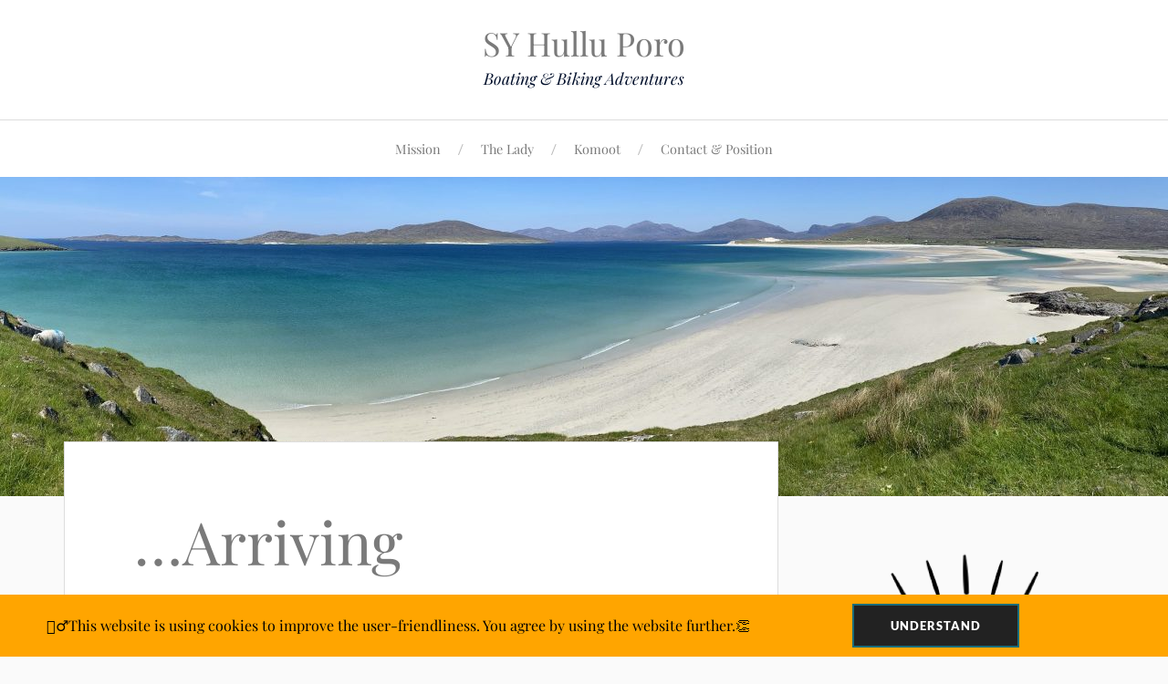

--- FILE ---
content_type: text/html; charset=UTF-8
request_url: https://hulluporo.de/arriving-portsmouth/
body_size: 12656
content:
<!DOCTYPE html>

<html class="no-js" lang="en-GB">

	<head profile="http://gmpg.org/xfn/11">

		<meta http-equiv="Content-Type" content="text/html; charset=UTF-8" />
		<meta name="viewport" content="width=device-width, initial-scale=1.0, maximum-scale=1.0, user-scalable=no" >

		<title>&#8230;Arriving Portsmouth&#8230; &#8211; SY Hullu Poro</title>
<meta name='robots' content='max-image-preview:large' />
	<style>img:is([sizes="auto" i], [sizes^="auto," i]) { contain-intrinsic-size: 3000px 1500px }</style>
	<script>document.documentElement.className = document.documentElement.className.replace("no-js","js");</script>
<link rel="alternate" type="application/rss+xml" title="SY Hullu Poro &raquo; Feed" href="https://hulluporo.de/feed/" />
<link rel="alternate" type="application/rss+xml" title="SY Hullu Poro &raquo; Comments Feed" href="https://hulluporo.de/comments/feed/" />
<link rel="alternate" type="application/rss+xml" title="SY Hullu Poro &raquo; &#8230;Arriving Portsmouth&#8230; Comments Feed" href="https://hulluporo.de/arriving-portsmouth/feed/" />
<script type="text/javascript">
/* <![CDATA[ */
window._wpemojiSettings = {"baseUrl":"https:\/\/s.w.org\/images\/core\/emoji\/16.0.1\/72x72\/","ext":".png","svgUrl":"https:\/\/s.w.org\/images\/core\/emoji\/16.0.1\/svg\/","svgExt":".svg","source":{"concatemoji":"https:\/\/hulluporo.de\/wp-includes\/js\/wp-emoji-release.min.js?ver=6.8.3"}};
/*! This file is auto-generated */
!function(s,n){var o,i,e;function c(e){try{var t={supportTests:e,timestamp:(new Date).valueOf()};sessionStorage.setItem(o,JSON.stringify(t))}catch(e){}}function p(e,t,n){e.clearRect(0,0,e.canvas.width,e.canvas.height),e.fillText(t,0,0);var t=new Uint32Array(e.getImageData(0,0,e.canvas.width,e.canvas.height).data),a=(e.clearRect(0,0,e.canvas.width,e.canvas.height),e.fillText(n,0,0),new Uint32Array(e.getImageData(0,0,e.canvas.width,e.canvas.height).data));return t.every(function(e,t){return e===a[t]})}function u(e,t){e.clearRect(0,0,e.canvas.width,e.canvas.height),e.fillText(t,0,0);for(var n=e.getImageData(16,16,1,1),a=0;a<n.data.length;a++)if(0!==n.data[a])return!1;return!0}function f(e,t,n,a){switch(t){case"flag":return n(e,"\ud83c\udff3\ufe0f\u200d\u26a7\ufe0f","\ud83c\udff3\ufe0f\u200b\u26a7\ufe0f")?!1:!n(e,"\ud83c\udde8\ud83c\uddf6","\ud83c\udde8\u200b\ud83c\uddf6")&&!n(e,"\ud83c\udff4\udb40\udc67\udb40\udc62\udb40\udc65\udb40\udc6e\udb40\udc67\udb40\udc7f","\ud83c\udff4\u200b\udb40\udc67\u200b\udb40\udc62\u200b\udb40\udc65\u200b\udb40\udc6e\u200b\udb40\udc67\u200b\udb40\udc7f");case"emoji":return!a(e,"\ud83e\udedf")}return!1}function g(e,t,n,a){var r="undefined"!=typeof WorkerGlobalScope&&self instanceof WorkerGlobalScope?new OffscreenCanvas(300,150):s.createElement("canvas"),o=r.getContext("2d",{willReadFrequently:!0}),i=(o.textBaseline="top",o.font="600 32px Arial",{});return e.forEach(function(e){i[e]=t(o,e,n,a)}),i}function t(e){var t=s.createElement("script");t.src=e,t.defer=!0,s.head.appendChild(t)}"undefined"!=typeof Promise&&(o="wpEmojiSettingsSupports",i=["flag","emoji"],n.supports={everything:!0,everythingExceptFlag:!0},e=new Promise(function(e){s.addEventListener("DOMContentLoaded",e,{once:!0})}),new Promise(function(t){var n=function(){try{var e=JSON.parse(sessionStorage.getItem(o));if("object"==typeof e&&"number"==typeof e.timestamp&&(new Date).valueOf()<e.timestamp+604800&&"object"==typeof e.supportTests)return e.supportTests}catch(e){}return null}();if(!n){if("undefined"!=typeof Worker&&"undefined"!=typeof OffscreenCanvas&&"undefined"!=typeof URL&&URL.createObjectURL&&"undefined"!=typeof Blob)try{var e="postMessage("+g.toString()+"("+[JSON.stringify(i),f.toString(),p.toString(),u.toString()].join(",")+"));",a=new Blob([e],{type:"text/javascript"}),r=new Worker(URL.createObjectURL(a),{name:"wpTestEmojiSupports"});return void(r.onmessage=function(e){c(n=e.data),r.terminate(),t(n)})}catch(e){}c(n=g(i,f,p,u))}t(n)}).then(function(e){for(var t in e)n.supports[t]=e[t],n.supports.everything=n.supports.everything&&n.supports[t],"flag"!==t&&(n.supports.everythingExceptFlag=n.supports.everythingExceptFlag&&n.supports[t]);n.supports.everythingExceptFlag=n.supports.everythingExceptFlag&&!n.supports.flag,n.DOMReady=!1,n.readyCallback=function(){n.DOMReady=!0}}).then(function(){return e}).then(function(){var e;n.supports.everything||(n.readyCallback(),(e=n.source||{}).concatemoji?t(e.concatemoji):e.wpemoji&&e.twemoji&&(t(e.twemoji),t(e.wpemoji)))}))}((window,document),window._wpemojiSettings);
/* ]]> */
</script>
<style id='wp-emoji-styles-inline-css' type='text/css'>

	img.wp-smiley, img.emoji {
		display: inline !important;
		border: none !important;
		box-shadow: none !important;
		height: 1em !important;
		width: 1em !important;
		margin: 0 0.07em !important;
		vertical-align: -0.1em !important;
		background: none !important;
		padding: 0 !important;
	}
</style>
<style id='classic-theme-styles-inline-css' type='text/css'>
/*! This file is auto-generated */
.wp-block-button__link{color:#fff;background-color:#32373c;border-radius:9999px;box-shadow:none;text-decoration:none;padding:calc(.667em + 2px) calc(1.333em + 2px);font-size:1.125em}.wp-block-file__button{background:#32373c;color:#fff;text-decoration:none}
</style>
<style id='global-styles-inline-css' type='text/css'>
:root{--wp--preset--aspect-ratio--square: 1;--wp--preset--aspect-ratio--4-3: 4/3;--wp--preset--aspect-ratio--3-4: 3/4;--wp--preset--aspect-ratio--3-2: 3/2;--wp--preset--aspect-ratio--2-3: 2/3;--wp--preset--aspect-ratio--16-9: 16/9;--wp--preset--aspect-ratio--9-16: 9/16;--wp--preset--color--black: #111;--wp--preset--color--cyan-bluish-gray: #abb8c3;--wp--preset--color--white: #fff;--wp--preset--color--pale-pink: #f78da7;--wp--preset--color--vivid-red: #cf2e2e;--wp--preset--color--luminous-vivid-orange: #ff6900;--wp--preset--color--luminous-vivid-amber: #fcb900;--wp--preset--color--light-green-cyan: #7bdcb5;--wp--preset--color--vivid-green-cyan: #00d084;--wp--preset--color--pale-cyan-blue: #8ed1fc;--wp--preset--color--vivid-cyan-blue: #0693e3;--wp--preset--color--vivid-purple: #9b51e0;--wp--preset--color--accent: #CA2017;--wp--preset--color--dark-gray: #333;--wp--preset--color--medium-gray: #555;--wp--preset--color--light-gray: #777;--wp--preset--gradient--vivid-cyan-blue-to-vivid-purple: linear-gradient(135deg,rgba(6,147,227,1) 0%,rgb(155,81,224) 100%);--wp--preset--gradient--light-green-cyan-to-vivid-green-cyan: linear-gradient(135deg,rgb(122,220,180) 0%,rgb(0,208,130) 100%);--wp--preset--gradient--luminous-vivid-amber-to-luminous-vivid-orange: linear-gradient(135deg,rgba(252,185,0,1) 0%,rgba(255,105,0,1) 100%);--wp--preset--gradient--luminous-vivid-orange-to-vivid-red: linear-gradient(135deg,rgba(255,105,0,1) 0%,rgb(207,46,46) 100%);--wp--preset--gradient--very-light-gray-to-cyan-bluish-gray: linear-gradient(135deg,rgb(238,238,238) 0%,rgb(169,184,195) 100%);--wp--preset--gradient--cool-to-warm-spectrum: linear-gradient(135deg,rgb(74,234,220) 0%,rgb(151,120,209) 20%,rgb(207,42,186) 40%,rgb(238,44,130) 60%,rgb(251,105,98) 80%,rgb(254,248,76) 100%);--wp--preset--gradient--blush-light-purple: linear-gradient(135deg,rgb(255,206,236) 0%,rgb(152,150,240) 100%);--wp--preset--gradient--blush-bordeaux: linear-gradient(135deg,rgb(254,205,165) 0%,rgb(254,45,45) 50%,rgb(107,0,62) 100%);--wp--preset--gradient--luminous-dusk: linear-gradient(135deg,rgb(255,203,112) 0%,rgb(199,81,192) 50%,rgb(65,88,208) 100%);--wp--preset--gradient--pale-ocean: linear-gradient(135deg,rgb(255,245,203) 0%,rgb(182,227,212) 50%,rgb(51,167,181) 100%);--wp--preset--gradient--electric-grass: linear-gradient(135deg,rgb(202,248,128) 0%,rgb(113,206,126) 100%);--wp--preset--gradient--midnight: linear-gradient(135deg,rgb(2,3,129) 0%,rgb(40,116,252) 100%);--wp--preset--font-size--small: 16px;--wp--preset--font-size--medium: 20px;--wp--preset--font-size--large: 24px;--wp--preset--font-size--x-large: 42px;--wp--preset--font-size--normal: 18px;--wp--preset--font-size--larger: 27px;--wp--preset--spacing--20: 0.44rem;--wp--preset--spacing--30: 0.67rem;--wp--preset--spacing--40: 1rem;--wp--preset--spacing--50: 1.5rem;--wp--preset--spacing--60: 2.25rem;--wp--preset--spacing--70: 3.38rem;--wp--preset--spacing--80: 5.06rem;--wp--preset--shadow--natural: 6px 6px 9px rgba(0, 0, 0, 0.2);--wp--preset--shadow--deep: 12px 12px 50px rgba(0, 0, 0, 0.4);--wp--preset--shadow--sharp: 6px 6px 0px rgba(0, 0, 0, 0.2);--wp--preset--shadow--outlined: 6px 6px 0px -3px rgba(255, 255, 255, 1), 6px 6px rgba(0, 0, 0, 1);--wp--preset--shadow--crisp: 6px 6px 0px rgba(0, 0, 0, 1);}:where(.is-layout-flex){gap: 0.5em;}:where(.is-layout-grid){gap: 0.5em;}body .is-layout-flex{display: flex;}.is-layout-flex{flex-wrap: wrap;align-items: center;}.is-layout-flex > :is(*, div){margin: 0;}body .is-layout-grid{display: grid;}.is-layout-grid > :is(*, div){margin: 0;}:where(.wp-block-columns.is-layout-flex){gap: 2em;}:where(.wp-block-columns.is-layout-grid){gap: 2em;}:where(.wp-block-post-template.is-layout-flex){gap: 1.25em;}:where(.wp-block-post-template.is-layout-grid){gap: 1.25em;}.has-black-color{color: var(--wp--preset--color--black) !important;}.has-cyan-bluish-gray-color{color: var(--wp--preset--color--cyan-bluish-gray) !important;}.has-white-color{color: var(--wp--preset--color--white) !important;}.has-pale-pink-color{color: var(--wp--preset--color--pale-pink) !important;}.has-vivid-red-color{color: var(--wp--preset--color--vivid-red) !important;}.has-luminous-vivid-orange-color{color: var(--wp--preset--color--luminous-vivid-orange) !important;}.has-luminous-vivid-amber-color{color: var(--wp--preset--color--luminous-vivid-amber) !important;}.has-light-green-cyan-color{color: var(--wp--preset--color--light-green-cyan) !important;}.has-vivid-green-cyan-color{color: var(--wp--preset--color--vivid-green-cyan) !important;}.has-pale-cyan-blue-color{color: var(--wp--preset--color--pale-cyan-blue) !important;}.has-vivid-cyan-blue-color{color: var(--wp--preset--color--vivid-cyan-blue) !important;}.has-vivid-purple-color{color: var(--wp--preset--color--vivid-purple) !important;}.has-black-background-color{background-color: var(--wp--preset--color--black) !important;}.has-cyan-bluish-gray-background-color{background-color: var(--wp--preset--color--cyan-bluish-gray) !important;}.has-white-background-color{background-color: var(--wp--preset--color--white) !important;}.has-pale-pink-background-color{background-color: var(--wp--preset--color--pale-pink) !important;}.has-vivid-red-background-color{background-color: var(--wp--preset--color--vivid-red) !important;}.has-luminous-vivid-orange-background-color{background-color: var(--wp--preset--color--luminous-vivid-orange) !important;}.has-luminous-vivid-amber-background-color{background-color: var(--wp--preset--color--luminous-vivid-amber) !important;}.has-light-green-cyan-background-color{background-color: var(--wp--preset--color--light-green-cyan) !important;}.has-vivid-green-cyan-background-color{background-color: var(--wp--preset--color--vivid-green-cyan) !important;}.has-pale-cyan-blue-background-color{background-color: var(--wp--preset--color--pale-cyan-blue) !important;}.has-vivid-cyan-blue-background-color{background-color: var(--wp--preset--color--vivid-cyan-blue) !important;}.has-vivid-purple-background-color{background-color: var(--wp--preset--color--vivid-purple) !important;}.has-black-border-color{border-color: var(--wp--preset--color--black) !important;}.has-cyan-bluish-gray-border-color{border-color: var(--wp--preset--color--cyan-bluish-gray) !important;}.has-white-border-color{border-color: var(--wp--preset--color--white) !important;}.has-pale-pink-border-color{border-color: var(--wp--preset--color--pale-pink) !important;}.has-vivid-red-border-color{border-color: var(--wp--preset--color--vivid-red) !important;}.has-luminous-vivid-orange-border-color{border-color: var(--wp--preset--color--luminous-vivid-orange) !important;}.has-luminous-vivid-amber-border-color{border-color: var(--wp--preset--color--luminous-vivid-amber) !important;}.has-light-green-cyan-border-color{border-color: var(--wp--preset--color--light-green-cyan) !important;}.has-vivid-green-cyan-border-color{border-color: var(--wp--preset--color--vivid-green-cyan) !important;}.has-pale-cyan-blue-border-color{border-color: var(--wp--preset--color--pale-cyan-blue) !important;}.has-vivid-cyan-blue-border-color{border-color: var(--wp--preset--color--vivid-cyan-blue) !important;}.has-vivid-purple-border-color{border-color: var(--wp--preset--color--vivid-purple) !important;}.has-vivid-cyan-blue-to-vivid-purple-gradient-background{background: var(--wp--preset--gradient--vivid-cyan-blue-to-vivid-purple) !important;}.has-light-green-cyan-to-vivid-green-cyan-gradient-background{background: var(--wp--preset--gradient--light-green-cyan-to-vivid-green-cyan) !important;}.has-luminous-vivid-amber-to-luminous-vivid-orange-gradient-background{background: var(--wp--preset--gradient--luminous-vivid-amber-to-luminous-vivid-orange) !important;}.has-luminous-vivid-orange-to-vivid-red-gradient-background{background: var(--wp--preset--gradient--luminous-vivid-orange-to-vivid-red) !important;}.has-very-light-gray-to-cyan-bluish-gray-gradient-background{background: var(--wp--preset--gradient--very-light-gray-to-cyan-bluish-gray) !important;}.has-cool-to-warm-spectrum-gradient-background{background: var(--wp--preset--gradient--cool-to-warm-spectrum) !important;}.has-blush-light-purple-gradient-background{background: var(--wp--preset--gradient--blush-light-purple) !important;}.has-blush-bordeaux-gradient-background{background: var(--wp--preset--gradient--blush-bordeaux) !important;}.has-luminous-dusk-gradient-background{background: var(--wp--preset--gradient--luminous-dusk) !important;}.has-pale-ocean-gradient-background{background: var(--wp--preset--gradient--pale-ocean) !important;}.has-electric-grass-gradient-background{background: var(--wp--preset--gradient--electric-grass) !important;}.has-midnight-gradient-background{background: var(--wp--preset--gradient--midnight) !important;}.has-small-font-size{font-size: var(--wp--preset--font-size--small) !important;}.has-medium-font-size{font-size: var(--wp--preset--font-size--medium) !important;}.has-large-font-size{font-size: var(--wp--preset--font-size--large) !important;}.has-x-large-font-size{font-size: var(--wp--preset--font-size--x-large) !important;}
:where(.wp-block-post-template.is-layout-flex){gap: 1.25em;}:where(.wp-block-post-template.is-layout-grid){gap: 1.25em;}
:where(.wp-block-columns.is-layout-flex){gap: 2em;}:where(.wp-block-columns.is-layout-grid){gap: 2em;}
:root :where(.wp-block-pullquote){font-size: 1.5em;line-height: 1.6;}
</style>
<link rel='stylesheet' id='fhw_dsgvo_cookie_register_frontend_style-css' href='https://hulluporo.de/wp-content/plugins/dsgvo-tools-cookie-hinweis-datenschutz/styles/frontend.css?ver=1768718114' type='text/css' media='all' />
<link rel='stylesheet' id='lovecraft_googlefonts-css' href='https://hulluporo.de/wp-content/themes/lovecraft/assets/css/fonts.css?ver=6.8.3' type='text/css' media='all' />
<link rel='stylesheet' id='lovecraft_genericons-css' href='https://hulluporo.de/wp-content/themes/lovecraft/assets/css/genericons.min.css?ver=6.8.3' type='text/css' media='all' />
<link rel='stylesheet' id='lovecraft_style-css' href='https://hulluporo.de/wp-content/themes/lovecraft/style.css?ver=2.1.1' type='text/css' media='all' />
<link rel='stylesheet' id='smartcountdown-counter-style-css' href='https://hulluporo.de/wp-content/plugins/smart-countdown-fx/css/smartcountdown.css?ver=6.8.3' type='text/css' media='all' />
<link rel='stylesheet' id='elementor-icons-css' href='https://hulluporo.de/wp-content/plugins/elementor/assets/lib/eicons/css/elementor-icons.min.css?ver=5.45.0' type='text/css' media='all' />
<link rel='stylesheet' id='elementor-frontend-css' href='https://hulluporo.de/wp-content/plugins/elementor/assets/css/frontend.min.css?ver=3.34.1' type='text/css' media='all' />
<link rel='stylesheet' id='elementor-post-38-css' href='https://hulluporo.de/wp-content/uploads/elementor/css/post-38.css?ver=1768469067' type='text/css' media='all' />
<link rel='stylesheet' id='widget-image-css' href='https://hulluporo.de/wp-content/plugins/elementor/assets/css/widget-image.min.css?ver=3.34.1' type='text/css' media='all' />
<link rel='stylesheet' id='elementor-post-19022-css' href='https://hulluporo.de/wp-content/uploads/elementor/css/post-19022.css?ver=1768497579' type='text/css' media='all' />
<link rel='stylesheet' id='elementor-gf-local-roboto-css' href='https://hulluporo.de/wp-content/uploads/elementor/google-fonts/css/roboto.css?ver=1742246700' type='text/css' media='all' />
<script type="text/javascript" src="https://hulluporo.de/wp-includes/js/jquery/jquery.min.js?ver=3.7.1" id="jquery-core-js"></script>
<script type="text/javascript" src="https://hulluporo.de/wp-includes/js/jquery/jquery-migrate.min.js?ver=3.4.1" id="jquery-migrate-js"></script>
<script type="text/javascript" src="https://hulluporo.de/wp-content/plugins/dsgvo-tools-cookie-hinweis-datenschutz/js/js.js?ver=1768718114" id="fhw_dsgvo_cookie_js-js"></script>
<script type="text/javascript" src="https://hulluporo.de/wp-content/themes/lovecraft/assets/js/doubletaptogo.min.js?ver=1" id="lovecraft_doubletap-js"></script>
<script type="text/javascript" src="https://hulluporo.de/wp-content/plugins/smart-countdown-fx/js/vendor/velocity.min.js?ver=6.8.3" id="velocity-script-js"></script>
<script type="text/javascript" id="smartcountdown-counter-script-js-extra">
/* <![CDATA[ */
var smartcountdownajax = {"url":"https:\/\/hulluporo.de\/wp-admin\/admin-ajax.php","nonce":"8cafa59903"};
var smartcountdownstrings = {"seconds":"Seconds","seconds_1":"Second","seconds_2":"Seconds","minutes":"Minutes","minutes_1":"Minute","minutes_2":"Minutes","hours":"Hours","hours_1":"Hour","hours_2":"Hours","days":"Days","days_1":"Day","days_2":"Days","weeks":"Weeks","weeks_1":"Week","weeks_2":"Weeks","months":"Months","months_1":"Month","months_2":"Months","years":"Years","years_1":"Year","years_2":"Years"};
/* ]]> */
</script>
<script type="text/javascript" src="https://hulluporo.de/wp-content/plugins/smart-countdown-fx/js/smartcountdown.js?ver=6.8.3" id="smartcountdown-counter-script-js"></script>
<script type="text/javascript" src="https://hulluporo.de/wp-content/plugins/smart-countdown-fx/js/plural_js/plural.js?ver=6.8.3" id="smartcountdown-plural-strings-js"></script>
<link rel="https://api.w.org/" href="https://hulluporo.de/wp-json/" /><link rel="alternate" title="JSON" type="application/json" href="https://hulluporo.de/wp-json/wp/v2/posts/19022" /><link rel="EditURI" type="application/rsd+xml" title="RSD" href="https://hulluporo.de/xmlrpc.php?rsd" />
<meta name="generator" content="WordPress 6.8.3" />
<link rel="canonical" href="https://hulluporo.de/arriving-portsmouth/" />
<link rel='shortlink' href='https://hulluporo.de/?p=19022' />
<link rel="alternate" title="oEmbed (JSON)" type="application/json+oembed" href="https://hulluporo.de/wp-json/oembed/1.0/embed?url=https%3A%2F%2Fhulluporo.de%2Farriving-portsmouth%2F" />
<link rel="alternate" title="oEmbed (XML)" type="text/xml+oembed" href="https://hulluporo.de/wp-json/oembed/1.0/embed?url=https%3A%2F%2Fhulluporo.de%2Farriving-portsmouth%2F&#038;format=xml" />
<meta name="generator" content="Elementor 3.34.1; features: additional_custom_breakpoints; settings: css_print_method-external, google_font-enabled, font_display-auto">
			<style>
				.e-con.e-parent:nth-of-type(n+4):not(.e-lazyloaded):not(.e-no-lazyload),
				.e-con.e-parent:nth-of-type(n+4):not(.e-lazyloaded):not(.e-no-lazyload) * {
					background-image: none !important;
				}
				@media screen and (max-height: 1024px) {
					.e-con.e-parent:nth-of-type(n+3):not(.e-lazyloaded):not(.e-no-lazyload),
					.e-con.e-parent:nth-of-type(n+3):not(.e-lazyloaded):not(.e-no-lazyload) * {
						background-image: none !important;
					}
				}
				@media screen and (max-height: 640px) {
					.e-con.e-parent:nth-of-type(n+2):not(.e-lazyloaded):not(.e-no-lazyload),
					.e-con.e-parent:nth-of-type(n+2):not(.e-lazyloaded):not(.e-no-lazyload) * {
						background-image: none !important;
					}
				}
			</style>
			<link rel="icon" href="https://hulluporo.de/wp-content/uploads/2020/12/cropped-IMG_0547-32x32.jpeg" sizes="32x32" />
<link rel="icon" href="https://hulluporo.de/wp-content/uploads/2020/12/cropped-IMG_0547-192x192.jpeg" sizes="192x192" />
<link rel="apple-touch-icon" href="https://hulluporo.de/wp-content/uploads/2020/12/cropped-IMG_0547-180x180.jpeg" />
<meta name="msapplication-TileImage" content="https://hulluporo.de/wp-content/uploads/2020/12/cropped-IMG_0547-270x270.jpeg" />

	</head>

	<body class="wp-singular post-template-default single single-post postid-19022 single-format-standard wp-theme-lovecraft show-mobile-sidebar elementor-default elementor-kit-38 elementor-page elementor-page-19022">

		
		<a class="skip-link button" href="#site-content">Skip to the content</a>

		<header class="header-wrapper">

			<div class="header section bg-white small-padding">

				<div class="section-inner group">

					
						<div class="blog-title">
							<a href="https://hulluporo.de" rel="home">SY Hullu Poro</a>
						</div>
					
													<h4 class="blog-tagline">Boating &amp; Biking Adventures</h4>
											
					
				</div><!-- .section-inner -->

			</div><!-- .header -->

			<div class="toggles group">

				<button type="button" class="nav-toggle toggle">
					<div class="bar"></div>
					<div class="bar"></div>
					<div class="bar"></div>
					<span class="screen-reader-text">Toggle the mobile menu</span>
				</button>

				<button type="button" class="search-toggle toggle">
					<div class="genericon genericon-search"></div>
					<span class="screen-reader-text">Toggle the search field</span>
				</button>

			</div><!-- .toggles -->

		</header><!-- .header-wrapper -->

		<div class="navigation bg-white no-padding">

			<div class="section-inner group">

				<ul class="mobile-menu">

					<li id="menu-item-720" class="menu-item menu-item-type-post_type menu-item-object-page menu-item-720"><a href="https://hulluporo.de/mission/">Mission</a></li>
<li id="menu-item-825" class="menu-item menu-item-type-post_type menu-item-object-page menu-item-825"><a href="https://hulluporo.de/the-lady/">The Lady</a></li>
<li id="menu-item-1001" class="menu-item menu-item-type-post_type menu-item-object-page menu-item-1001"><a href="https://hulluporo.de/komoot/">Komoot</a></li>
<li id="menu-item-729" class="menu-item menu-item-type-post_type menu-item-object-page menu-item-729"><a href="https://hulluporo.de/contact-2/">Contact &#038; Position</a></li>

				</ul>

				<div class="mobile-search">
					
<form method="get" class="search-form" id="search-form-696c7f22b8666" action="https://hulluporo.de/">
	<input type="search" class="search-field" placeholder="Search Form" name="s" id="s-696c7f22b8668" />
	<button type="submit" class="search-button"><div class="genericon genericon-search"></div><span class="screen-reader-text">Search</span></button>
</form>
				</div><!-- .mobile-search -->

				<ul class="main-menu">

					<li class="menu-item menu-item-type-post_type menu-item-object-page menu-item-720"><a href="https://hulluporo.de/mission/">Mission</a></li>
<li class="menu-item menu-item-type-post_type menu-item-object-page menu-item-825"><a href="https://hulluporo.de/the-lady/">The Lady</a></li>
<li class="menu-item menu-item-type-post_type menu-item-object-page menu-item-1001"><a href="https://hulluporo.de/komoot/">Komoot</a></li>
<li class="menu-item menu-item-type-post_type menu-item-object-page menu-item-729"><a href="https://hulluporo.de/contact-2/">Contact &#038; Position</a></li>

				</ul><!-- .main-menu -->

			</div><!-- .section-inner -->

		</div><!-- .navigation -->

		
			<figure class="header-image bg-image" style="background-image: url( https://hulluporo.de/wp-content/uploads/2025/05/cropped-IMG_2360-1-scaled-3.jpeg );">
				<img src="https://hulluporo.de/wp-content/uploads/2025/05/cropped-IMG_2360-1-scaled-3.jpeg" />
			</figure>

		
		<main id="site-content">
<div class="wrapper section">

	<div class="section-inner group">

		<div class="content">

			
					<article id="post-19022" class="post single post-19022 type-post status-publish format-standard hentry category-dominica">

						<div class="post-inner">

							<div class="post-header">

								<h1 class="post-title"><a href="https://hulluporo.de/arriving-portsmouth/">&#8230;Arriving Portsmouth&#8230;</a></h1>

										
		<div class="post-meta">

			<p class="post-author"><span>By </span><a href="https://hulluporo.de/author/berndgrzeca/" title="Posts by Bernd" rel="author">Bernd</a></p>

			<p class="post-date"><span>On </span><a href="https://hulluporo.de/arriving-portsmouth/">March 11, 2023</a></p>

							<p class="post-categories"><span>In </span><a href="https://hulluporo.de/category/dominica/" rel="category tag">Dominica</a></p>
			
			
		</div><!-- .post-meta -->

		
							</div><!-- .post-header -->

							
								<div class="post-content entry-content">

											<div data-elementor-type="wp-post" data-elementor-id="19022" class="elementor elementor-19022" data-elementor-post-type="post">
						<section class="elementor-section elementor-top-section elementor-element elementor-element-54573ab elementor-section-boxed elementor-section-height-default elementor-section-height-default" data-id="54573ab" data-element_type="section">
						<div class="elementor-container elementor-column-gap-default">
					<div class="elementor-column elementor-col-50 elementor-top-column elementor-element elementor-element-d090c8f" data-id="d090c8f" data-element_type="column">
			<div class="elementor-widget-wrap elementor-element-populated">
						<div class="elementor-element elementor-element-0d88010 elementor-widget elementor-widget-image" data-id="0d88010" data-element_type="widget" data-widget_type="image.default">
				<div class="elementor-widget-container">
												<figure class="wp-caption">
											<a href="https://hulluporo.de/wp-content/uploads/2023/03/IMG_2764-scaled.jpg" data-elementor-open-lightbox="yes" data-elementor-lightbox-title="IMG_2764" data-e-action-hash="#elementor-action%3Aaction%3Dlightbox%26settings%3DeyJpZCI6MTkwMjksInVybCI6Imh0dHBzOlwvXC9odWxsdXBvcm8uZGVcL3dwLWNvbnRlbnRcL3VwbG9hZHNcLzIwMjNcLzAzXC9JTUdfMjc2NC1zY2FsZWQuanBnIn0%3D">
							<img fetchpriority="high" decoding="async" width="629" height="354" src="https://hulluporo.de/wp-content/uploads/2023/03/IMG_2764-1024x576.jpg" class="attachment-large size-large wp-image-19029" alt="" srcset="https://hulluporo.de/wp-content/uploads/2023/03/IMG_2764-1024x576.jpg 1024w, https://hulluporo.de/wp-content/uploads/2023/03/IMG_2764-300x169.jpg 300w, https://hulluporo.de/wp-content/uploads/2023/03/IMG_2764-768x432.jpg 768w, https://hulluporo.de/wp-content/uploads/2023/03/IMG_2764-1536x864.jpg 1536w, https://hulluporo.de/wp-content/uploads/2023/03/IMG_2764-2048x1152.jpg 2048w, https://hulluporo.de/wp-content/uploads/2023/03/IMG_2764-900x506.jpg 900w, https://hulluporo.de/wp-content/uploads/2023/03/IMG_2764-1280x720.jpg 1280w" sizes="(max-width: 629px) 100vw, 629px" />								</a>
											<figcaption class="widget-image-caption wp-caption-text">Sun raising over the clouds/mountains...</figcaption>
										</figure>
									</div>
				</div>
					</div>
		</div>
				<div class="elementor-column elementor-col-50 elementor-top-column elementor-element elementor-element-6ba4ee3" data-id="6ba4ee3" data-element_type="column">
			<div class="elementor-widget-wrap elementor-element-populated">
						<div class="elementor-element elementor-element-cce16b8 elementor-widget elementor-widget-image" data-id="cce16b8" data-element_type="widget" data-widget_type="image.default">
				<div class="elementor-widget-container">
												<figure class="wp-caption">
											<a href="https://hulluporo.de/wp-content/uploads/2023/03/IMG_2765-scaled.jpg" data-elementor-open-lightbox="yes" data-elementor-lightbox-title="IMG_2765" data-e-action-hash="#elementor-action%3Aaction%3Dlightbox%26settings%3DeyJpZCI6MTkwMzAsInVybCI6Imh0dHBzOlwvXC9odWxsdXBvcm8uZGVcL3dwLWNvbnRlbnRcL3VwbG9hZHNcLzIwMjNcLzAzXC9JTUdfMjc2NS1zY2FsZWQuanBnIn0%3D">
							<img decoding="async" width="629" height="354" src="https://hulluporo.de/wp-content/uploads/2023/03/IMG_2765-1024x576.jpg" class="attachment-large size-large wp-image-19030" alt="" srcset="https://hulluporo.de/wp-content/uploads/2023/03/IMG_2765-1024x576.jpg 1024w, https://hulluporo.de/wp-content/uploads/2023/03/IMG_2765-300x169.jpg 300w, https://hulluporo.de/wp-content/uploads/2023/03/IMG_2765-768x432.jpg 768w, https://hulluporo.de/wp-content/uploads/2023/03/IMG_2765-1536x864.jpg 1536w, https://hulluporo.de/wp-content/uploads/2023/03/IMG_2765-2048x1152.jpg 2048w, https://hulluporo.de/wp-content/uploads/2023/03/IMG_2765-900x506.jpg 900w, https://hulluporo.de/wp-content/uploads/2023/03/IMG_2765-1280x720.jpg 1280w" sizes="(max-width: 629px) 100vw, 629px" />								</a>
											<figcaption class="widget-image-caption wp-caption-text">Cruising along Dominica's coastline...</figcaption>
										</figure>
									</div>
				</div>
					</div>
		</div>
					</div>
		</section>
				<section class="elementor-section elementor-top-section elementor-element elementor-element-fe059c2 elementor-section-boxed elementor-section-height-default elementor-section-height-default" data-id="fe059c2" data-element_type="section">
						<div class="elementor-container elementor-column-gap-default">
					<div class="elementor-column elementor-col-50 elementor-top-column elementor-element elementor-element-88a9e96" data-id="88a9e96" data-element_type="column">
			<div class="elementor-widget-wrap elementor-element-populated">
						<div class="elementor-element elementor-element-bddeec2 elementor-widget elementor-widget-text-editor" data-id="bddeec2" data-element_type="widget" data-widget_type="text-editor.default">
				<div class="elementor-widget-container">
									<p style="text-align: justify;">As expected, there was no wind until we took the turn into Prince Rupert Bay. 20kn on the nose for a short while, until we reached our pool position at one of the mooring buoys run under the well reputed PAYS association. Sitting on 4.5m depth only for a change! Fair winds&#8230;</p>								</div>
				</div>
					</div>
		</div>
				<div class="elementor-column elementor-col-50 elementor-top-column elementor-element elementor-element-27109b2" data-id="27109b2" data-element_type="column">
			<div class="elementor-widget-wrap elementor-element-populated">
						<div class="elementor-element elementor-element-bba9cd6 elementor-widget elementor-widget-image" data-id="bba9cd6" data-element_type="widget" data-widget_type="image.default">
				<div class="elementor-widget-container">
																<a href="https://hulluporo.de/wp-content/uploads/2023/03/IMG_2772-scaled.jpg" data-elementor-open-lightbox="yes" data-elementor-lightbox-title="IMG_2772" data-e-action-hash="#elementor-action%3Aaction%3Dlightbox%26settings%3DeyJpZCI6MTkwMzEsInVybCI6Imh0dHBzOlwvXC9odWxsdXBvcm8uZGVcL3dwLWNvbnRlbnRcL3VwbG9hZHNcLzIwMjNcLzAzXC9JTUdfMjc3Mi1zY2FsZWQuanBnIn0%3D">
							<img decoding="async" width="629" height="472" src="https://hulluporo.de/wp-content/uploads/2023/03/IMG_2772-1024x768.jpg" class="attachment-large size-large wp-image-19031" alt="" srcset="https://hulluporo.de/wp-content/uploads/2023/03/IMG_2772-1024x768.jpg 1024w, https://hulluporo.de/wp-content/uploads/2023/03/IMG_2772-300x225.jpg 300w, https://hulluporo.de/wp-content/uploads/2023/03/IMG_2772-768x576.jpg 768w, https://hulluporo.de/wp-content/uploads/2023/03/IMG_2772-1536x1152.jpg 1536w, https://hulluporo.de/wp-content/uploads/2023/03/IMG_2772-2048x1536.jpg 2048w, https://hulluporo.de/wp-content/uploads/2023/03/IMG_2772-900x675.jpg 900w, https://hulluporo.de/wp-content/uploads/2023/03/IMG_2772-1280x960.jpg 1280w" sizes="(max-width: 629px) 100vw, 629px" />								</a>
															</div>
				</div>
					</div>
		</div>
					</div>
		</section>
				</div>
		
								</div><!-- .post-content -->

								
						</div><!-- .post-inner -->

						
								<div class="post-navigation">
									<div class="post-navigation-inner group">

																					<div class="post-nav-prev">
												<p>Previous</p>
												<h4><a href="https://hulluporo.de/leaving-roseau/">&#8230;Leaving Roseau&#8230;</a></h4>
											</div>
																				
																					<div class="post-nav-next">
												<p>Next</p>
												<h4><a href="https://hulluporo.de/boat-work-program/">Boat Work Program</a></h4>
											</div>
										
									</div><!-- .post-navigation-inner -->
								</div><!-- .post-navigation -->

								<div class="respond-container">	<div id="respond" class="comment-respond">
		<h3 id="reply-title" class="comment-reply-title">Leave a Reply <small><a rel="nofollow" id="cancel-comment-reply-link" href="/arriving-portsmouth/#respond" style="display:none;">Cancel reply</a></small></h3><form action="https://hulluporo.de/wp-comments-post.php" method="post" id="commentform" class="comment-form"><p class="comment-notes"><span id="email-notes">Your email address will not be published.</span> <span class="required-field-message">Required fields are marked <span class="required">*</span></span></p><p class="comment-form-comment"><label for="comment">Comment <span class="required">*</span></label> <textarea autocomplete="new-password"  id="gcf7d23144"  name="gcf7d23144"   cols="45" rows="8" maxlength="65525" required="required"></textarea><textarea id="comment" aria-label="hp-comment" aria-hidden="true" name="comment" autocomplete="new-password" style="padding:0 !important;clip:rect(1px, 1px, 1px, 1px) !important;position:absolute !important;white-space:nowrap !important;height:1px !important;width:1px !important;overflow:hidden !important;" tabindex="-1"></textarea><script data-noptimize>document.getElementById("comment").setAttribute( "id", "a32c74f89b5d92ff73bd6802e84565fe" );document.getElementById("gcf7d23144").setAttribute( "id", "comment" );</script></p><p class="comment-form-author"><label for="author">Name <span class="required">*</span></label> <input id="author" name="author" type="text" value="" size="30" maxlength="245" autocomplete="name" required="required" /></p>
<p class="comment-form-email"><label for="email">Email <span class="required">*</span></label> <input id="email" name="email" type="text" value="" size="30" maxlength="100" aria-describedby="email-notes" autocomplete="email" required="required" /></p>
<p class="comment-form-url"><label for="url">Website</label> <input id="url" name="url" type="text" value="" size="30" maxlength="200" autocomplete="url" /></p>
<p class="comment-form-cookies-consent"><input id="wp-comment-cookies-consent" name="wp-comment-cookies-consent" type="checkbox" value="yes" /> <label for="wp-comment-cookies-consent">Save my name, email, and website in this browser for the next time I comment.</label></p>
<p class="form-submit"><input name="submit" type="submit" id="submit" class="submit" value="Post Comment" /> <input type='hidden' name='comment_post_ID' value='19022' id='comment_post_ID' />
<input type='hidden' name='comment_parent' id='comment_parent' value='0' />
</p></form>	</div><!-- #respond -->
	</div><!-- .respond-container -->
					</article><!-- .post -->

					
		</div><!-- .content -->

					<aside class="sidebar">

	<div id="media_image-4" class="widget widget_media_image"><div class="widget-content"><a href="https://hulluporo.de/"><img width="512" height="501" src="https://hulluporo.de/wp-content/uploads/2021/01/cropped-cropped-LogoMakr-21PPgV.png" class="image wp-image-1261  attachment-full size-full" alt="" style="max-width: 100%; height: auto;" decoding="async" srcset="https://hulluporo.de/wp-content/uploads/2021/01/cropped-cropped-LogoMakr-21PPgV.png 512w, https://hulluporo.de/wp-content/uploads/2021/01/cropped-cropped-LogoMakr-21PPgV-300x294.png 300w" sizes="(max-width: 512px) 100vw, 512px" /></a></div></div><div id="custom_html-5" class="widget_text widget widget_custom_html"><div class="widget_text widget-content"><div class="textwidget custom-html-widget"><iframe width="650" height="450" src="https://embed.windy.com/embed.html?type=map&location=coordinates&metricRain=mm&metricTemp=°C&metricWind=kt&zoom=5&overlay=wind&product=ecmwf&level=surface&lat=67.306&lon=14.019&pressure=true&message=true" frameborder="0"></iframe></div></div></div><div id="search-2" class="widget widget_search"><div class="widget-content"><h3 class="widget-title">Search by Keywords</h3>
<form method="get" class="search-form" id="search-form-696c7f22c5461" action="https://hulluporo.de/">
	<input type="search" class="search-field" placeholder="Search Form" name="s" id="s-696c7f22c5462" />
	<button type="submit" class="search-button"><div class="genericon genericon-search"></div><span class="screen-reader-text">Search</span></button>
</form>
</div></div><div id="archives-2" class="widget widget_archive"><div class="widget-content"><h3 class="widget-title">Archives</h3>		<label class="screen-reader-text" for="archives-dropdown-2">Archives</label>
		<select id="archives-dropdown-2" name="archive-dropdown">
			
			<option value="">Select Month</option>
				<option value='https://hulluporo.de/2026/01/'> January 2026 </option>
	<option value='https://hulluporo.de/2025/12/'> December 2025 </option>
	<option value='https://hulluporo.de/2025/11/'> November 2025 </option>
	<option value='https://hulluporo.de/2025/10/'> October 2025 </option>
	<option value='https://hulluporo.de/2025/09/'> September 2025 </option>
	<option value='https://hulluporo.de/2025/08/'> August 2025 </option>
	<option value='https://hulluporo.de/2025/07/'> July 2025 </option>
	<option value='https://hulluporo.de/2025/06/'> June 2025 </option>
	<option value='https://hulluporo.de/2025/05/'> May 2025 </option>
	<option value='https://hulluporo.de/2025/04/'> April 2025 </option>
	<option value='https://hulluporo.de/2025/03/'> March 2025 </option>
	<option value='https://hulluporo.de/2025/01/'> January 2025 </option>
	<option value='https://hulluporo.de/2024/12/'> December 2024 </option>
	<option value='https://hulluporo.de/2024/11/'> November 2024 </option>
	<option value='https://hulluporo.de/2024/10/'> October 2024 </option>
	<option value='https://hulluporo.de/2024/09/'> September 2024 </option>
	<option value='https://hulluporo.de/2024/08/'> August 2024 </option>
	<option value='https://hulluporo.de/2024/07/'> July 2024 </option>
	<option value='https://hulluporo.de/2024/06/'> June 2024 </option>
	<option value='https://hulluporo.de/2024/05/'> May 2024 </option>
	<option value='https://hulluporo.de/2024/04/'> April 2024 </option>
	<option value='https://hulluporo.de/2024/03/'> March 2024 </option>
	<option value='https://hulluporo.de/2023/10/'> October 2023 </option>
	<option value='https://hulluporo.de/2023/09/'> September 2023 </option>
	<option value='https://hulluporo.de/2023/08/'> August 2023 </option>
	<option value='https://hulluporo.de/2023/07/'> July 2023 </option>
	<option value='https://hulluporo.de/2023/06/'> June 2023 </option>
	<option value='https://hulluporo.de/2023/05/'> May 2023 </option>
	<option value='https://hulluporo.de/2023/04/'> April 2023 </option>
	<option value='https://hulluporo.de/2023/03/'> March 2023 </option>
	<option value='https://hulluporo.de/2023/02/'> February 2023 </option>
	<option value='https://hulluporo.de/2023/01/'> January 2023 </option>
	<option value='https://hulluporo.de/2022/12/'> December 2022 </option>
	<option value='https://hulluporo.de/2022/11/'> November 2022 </option>
	<option value='https://hulluporo.de/2022/10/'> October 2022 </option>
	<option value='https://hulluporo.de/2022/09/'> September 2022 </option>
	<option value='https://hulluporo.de/2022/08/'> August 2022 </option>
	<option value='https://hulluporo.de/2022/07/'> July 2022 </option>
	<option value='https://hulluporo.de/2022/06/'> June 2022 </option>
	<option value='https://hulluporo.de/2022/05/'> May 2022 </option>
	<option value='https://hulluporo.de/2022/04/'> April 2022 </option>
	<option value='https://hulluporo.de/2022/03/'> March 2022 </option>
	<option value='https://hulluporo.de/2022/02/'> February 2022 </option>
	<option value='https://hulluporo.de/2022/01/'> January 2022 </option>
	<option value='https://hulluporo.de/2021/12/'> December 2021 </option>
	<option value='https://hulluporo.de/2021/11/'> November 2021 </option>
	<option value='https://hulluporo.de/2021/10/'> October 2021 </option>
	<option value='https://hulluporo.de/2021/09/'> September 2021 </option>
	<option value='https://hulluporo.de/2021/08/'> August 2021 </option>
	<option value='https://hulluporo.de/2021/07/'> July 2021 </option>
	<option value='https://hulluporo.de/2021/06/'> June 2021 </option>
	<option value='https://hulluporo.de/2021/05/'> May 2021 </option>
	<option value='https://hulluporo.de/2021/04/'> April 2021 </option>
	<option value='https://hulluporo.de/2021/03/'> March 2021 </option>
	<option value='https://hulluporo.de/2021/02/'> February 2021 </option>
	<option value='https://hulluporo.de/2021/01/'> January 2021 </option>
	<option value='https://hulluporo.de/2020/12/'> December 2020 </option>

		</select>

			<script type="text/javascript">
/* <![CDATA[ */

(function() {
	var dropdown = document.getElementById( "archives-dropdown-2" );
	function onSelectChange() {
		if ( dropdown.options[ dropdown.selectedIndex ].value !== '' ) {
			document.location.href = this.options[ this.selectedIndex ].value;
		}
	}
	dropdown.onchange = onSelectChange;
})();

/* ]]> */
</script>
</div></div><div id="widget_lovecraft_recent_posts-3" class="widget Widget_Lovecraft_Recent_Posts"><div class="widget-content"><h3 class="widget-title">Recent Posts</h3>
				<ul class="lovecraft-widget-list">

					
						<li class="group">

							<a href="https://hulluporo.de/old-e10-trail/">

								<div class="post-icon">

									
										<div class="genericon genericon-standard"></div>

									
								</div>

								<div class="inner">
									<p class="title">Old E10 Trail</p>
									<p class="meta">January 13, 2026</p>
								</div>

							</a>

						</li>

						
						<li class="group">

							<a href="https://hulluporo.de/emmanuel-kant/">

								<div class="post-icon">

									
										<div class="genericon genericon-standard"></div>

									
								</div>

								<div class="inner">
									<p class="title">Emmanuel Kant</p>
									<p class="meta">January 12, 2026</p>
								</div>

							</a>

						</li>

						
						<li class="group">

							<a href="https://hulluporo.de/sporet-no/">

								<div class="post-icon">

									
										<div class="genericon genericon-standard"></div>

									
								</div>

								<div class="inner">
									<p class="title">&#8230;sporet.no&#8230;</p>
									<p class="meta">January 11, 2026</p>
								</div>

							</a>

						</li>

						
				</ul>

			</div></div><div id="widget_lovecraft_recent_comments-2" class="widget Widget_Lovecraft_Recent_Comments"><div class="widget-content"><h3 class="widget-title">Recent Comments</h3>
			<ul class="lovecraft-widget-list">

				
						<li class="group">

							<a href="https://hulluporo.de/tromso-by-hurtigruten/#comment-5495">

								<div class="post-icon">
									<img alt='' src='https://secure.gravatar.com/avatar/d0adb6d29cd254ef66c062e265312141ae737e4d684ca37648e05030ff1d563c?s=100&#038;d=mm&#038;r=g' srcset='https://secure.gravatar.com/avatar/d0adb6d29cd254ef66c062e265312141ae737e4d684ca37648e05030ff1d563c?s=200&#038;d=mm&#038;r=g 2x' class='avatar avatar-100 photo' height='100' width='100' decoding='async'/>								</div>

								<div class="inner">
									<p class="title"><span>Desmond</span></p>
									<p class="excerpt">"A great adventure. I hope you keep enjoying it. "</p>
								</div>

							</a>

						</li>

						
						<li class="group">

							<a href="https://hulluporo.de/weather-art/#comment-5439">

								<div class="post-icon">
									<img alt='' src='https://secure.gravatar.com/avatar/8ac6103067f9d575e1748dbec10d751acffa33149f296fdc16d92363a5a4054b?s=100&#038;d=mm&#038;r=g' srcset='https://secure.gravatar.com/avatar/8ac6103067f9d575e1748dbec10d751acffa33149f296fdc16d92363a5a4054b?s=200&#038;d=mm&#038;r=g 2x' class='avatar avatar-100 photo' height='100' width='100' decoding='async'/>								</div>

								<div class="inner">
									<p class="title"><span>Bernd</span></p>
									<p class="excerpt">"Thanks! Very true, the difference makes it spicy…😅 "</p>
								</div>

							</a>

						</li>

						
						<li class="group">

							<a href="https://hulluporo.de/weather-art/#comment-5435">

								<div class="post-icon">
									<img alt='' src='https://secure.gravatar.com/avatar/d0adb6d29cd254ef66c062e265312141ae737e4d684ca37648e05030ff1d563c?s=100&#038;d=mm&#038;r=g' srcset='https://secure.gravatar.com/avatar/d0adb6d29cd254ef66c062e265312141ae737e4d684ca37648e05030ff1d563c?s=200&#038;d=mm&#038;r=g 2x' class='avatar avatar-100 photo' height='100' width='100' decoding='async'/>								</div>

								<div class="inner">
									<p class="title"><span>Desmond</span></p>
									<p class="excerpt">"This time last year you were biking through the Atlas Mountains. It’s very ..."</p>
								</div>

							</a>

						</li>

						
						<li class="group">

							<a href="https://hulluporo.de/sunset-boulevard/#comment-5408">

								<div class="post-icon">
									<img alt='' src='https://secure.gravatar.com/avatar/d0adb6d29cd254ef66c062e265312141ae737e4d684ca37648e05030ff1d563c?s=100&#038;d=mm&#038;r=g' srcset='https://secure.gravatar.com/avatar/d0adb6d29cd254ef66c062e265312141ae737e4d684ca37648e05030ff1d563c?s=200&#038;d=mm&#038;r=g 2x' class='avatar avatar-100 photo' height='100' width='100' decoding='async'/>								</div>

								<div class="inner">
									<p class="title"><span>Desmond</span></p>
									<p class="excerpt">"Great pictures. Now the adventure really begins. "</p>
								</div>

							</a>

						</li>

						
						<li class="group">

							<a href="https://hulluporo.de/snow-cover/#comment-5386">

								<div class="post-icon">
									<img alt='' src='https://secure.gravatar.com/avatar/8ac6103067f9d575e1748dbec10d751acffa33149f296fdc16d92363a5a4054b?s=100&#038;d=mm&#038;r=g' srcset='https://secure.gravatar.com/avatar/8ac6103067f9d575e1748dbec10d751acffa33149f296fdc16d92363a5a4054b?s=200&#038;d=mm&#038;r=g 2x' class='avatar avatar-100 photo' height='100' width='100' decoding='async'/>								</div>

								<div class="inner">
									<p class="title"><span>Bernd</span></p>
									<p class="excerpt">"Hi Chris, 
thanks for your considerations. Red would be nice too, no doubt. ..."</p>
								</div>

							</a>

						</li>

						
			</ul>

			</div></div>
</aside><!-- .sidebar -->
		
	</div><!-- .section-inner -->

</div><!-- .wrapper -->

		</main><!-- #site-content -->

		
		<div class="credits section bg-dark">

			<div class="credits-inner section-inner">

				<p class="powered-by">Powered by <a href="https://www.wordpress.org">WordPress</a> <span class="sep">&amp;</span> <span class="theme-by">Theme by <a href="https://andersnoren.se">Anders Nor&eacute;n</a></span></p>

			</div><!-- .section-inner -->

		</div><!-- .credits.section -->

		<script type="speculationrules">
{"prefetch":[{"source":"document","where":{"and":[{"href_matches":"\/*"},{"not":{"href_matches":["\/wp-*.php","\/wp-admin\/*","\/wp-content\/uploads\/*","\/wp-content\/*","\/wp-content\/plugins\/*","\/wp-content\/themes\/lovecraft\/*","\/*\\?(.+)"]}},{"not":{"selector_matches":"a[rel~=\"nofollow\"]"}},{"not":{"selector_matches":".no-prefetch, .no-prefetch a"}}]},"eagerness":"conservative"}]}
</script>
	<div id="fhw_cookiehinweis" style="
		bottom: 0px;		background: #ffa500;">
		<p style="color: #000000">
			🙋‍♂️This website is using cookies to improve the user-friendliness. You agree by using the website further.👏		</p>
			<button type="button" class="mainbutton" style="margin-left: 30px; margin-right: 30px; background: #222; color: #ffffff;">Understand			</button>
				</div>
			<script>
				const lazyloadRunObserver = () => {
					const lazyloadBackgrounds = document.querySelectorAll( `.e-con.e-parent:not(.e-lazyloaded)` );
					const lazyloadBackgroundObserver = new IntersectionObserver( ( entries ) => {
						entries.forEach( ( entry ) => {
							if ( entry.isIntersecting ) {
								let lazyloadBackground = entry.target;
								if( lazyloadBackground ) {
									lazyloadBackground.classList.add( 'e-lazyloaded' );
								}
								lazyloadBackgroundObserver.unobserve( entry.target );
							}
						});
					}, { rootMargin: '200px 0px 200px 0px' } );
					lazyloadBackgrounds.forEach( ( lazyloadBackground ) => {
						lazyloadBackgroundObserver.observe( lazyloadBackground );
					} );
				};
				const events = [
					'DOMContentLoaded',
					'elementor/lazyload/observe',
				];
				events.forEach( ( event ) => {
					document.addEventListener( event, lazyloadRunObserver );
				} );
			</script>
			<script type="text/javascript" src="https://hulluporo.de/wp-includes/js/dist/dom-ready.min.js?ver=f77871ff7694fffea381" id="wp-dom-ready-js"></script>
<script type="text/javascript" id="starter-templates-zip-preview-js-extra">
/* <![CDATA[ */
var starter_templates_zip_preview = {"AstColorPaletteVarPrefix":"--ast-global-","AstEleColorPaletteVarPrefix":"--ast-global-"};
/* ]]> */
</script>
<script type="text/javascript" src="https://hulluporo.de/wp-content/plugins/astra-sites/inc/lib/onboarding/assets/dist/template-preview/main.js?ver=09382f635556bec359b3" id="starter-templates-zip-preview-js"></script>
<script type="text/javascript" src="https://hulluporo.de/wp-content/themes/lovecraft/assets/js/global.js?ver=2.1.1" id="lovecraft_global-js"></script>
<script type="text/javascript" src="https://hulluporo.de/wp-includes/js/comment-reply.min.js?ver=6.8.3" id="comment-reply-js" async="async" data-wp-strategy="async"></script>
<script type="text/javascript" src="https://hulluporo.de/wp-content/plugins/elementor/assets/js/webpack.runtime.min.js?ver=3.34.1" id="elementor-webpack-runtime-js"></script>
<script type="text/javascript" src="https://hulluporo.de/wp-content/plugins/elementor/assets/js/frontend-modules.min.js?ver=3.34.1" id="elementor-frontend-modules-js"></script>
<script type="text/javascript" src="https://hulluporo.de/wp-includes/js/jquery/ui/core.min.js?ver=1.13.3" id="jquery-ui-core-js"></script>
<script type="text/javascript" id="elementor-frontend-js-before">
/* <![CDATA[ */
var elementorFrontendConfig = {"environmentMode":{"edit":false,"wpPreview":false,"isScriptDebug":false},"i18n":{"shareOnFacebook":"Share on Facebook","shareOnTwitter":"Share on Twitter","pinIt":"Pin it","download":"Download","downloadImage":"Download image","fullscreen":"Fullscreen","zoom":"Zoom","share":"Share","playVideo":"Play Video","previous":"Previous","next":"Next","close":"Close","a11yCarouselPrevSlideMessage":"Previous slide","a11yCarouselNextSlideMessage":"Next slide","a11yCarouselFirstSlideMessage":"This is the first slide","a11yCarouselLastSlideMessage":"This is the last slide","a11yCarouselPaginationBulletMessage":"Go to slide"},"is_rtl":false,"breakpoints":{"xs":0,"sm":480,"md":768,"lg":1025,"xl":1440,"xxl":1600},"responsive":{"breakpoints":{"mobile":{"label":"Mobile Portrait","value":767,"default_value":767,"direction":"max","is_enabled":true},"mobile_extra":{"label":"Mobile Landscape","value":880,"default_value":880,"direction":"max","is_enabled":false},"tablet":{"label":"Tablet Portrait","value":1024,"default_value":1024,"direction":"max","is_enabled":true},"tablet_extra":{"label":"Tablet Landscape","value":1200,"default_value":1200,"direction":"max","is_enabled":false},"laptop":{"label":"Laptop","value":1366,"default_value":1366,"direction":"max","is_enabled":false},"widescreen":{"label":"Widescreen","value":2400,"default_value":2400,"direction":"min","is_enabled":false}},
"hasCustomBreakpoints":false},"version":"3.34.1","is_static":false,"experimentalFeatures":{"additional_custom_breakpoints":true,"theme_builder_v2":true,"home_screen":true,"global_classes_should_enforce_capabilities":true,"e_variables":true,"cloud-library":true,"e_opt_in_v4_page":true,"e_interactions":true,"import-export-customization":true,"e_pro_variables":true},"urls":{"assets":"https:\/\/hulluporo.de\/wp-content\/plugins\/elementor\/assets\/","ajaxurl":"https:\/\/hulluporo.de\/wp-admin\/admin-ajax.php","uploadUrl":"https:\/\/hulluporo.de\/wp-content\/uploads"},"nonces":{"floatingButtonsClickTracking":"2eab5fdb1d"},"swiperClass":"swiper","settings":{"page":[],"editorPreferences":[]},"kit":{"active_breakpoints":["viewport_mobile","viewport_tablet"],"global_image_lightbox":"yes","lightbox_enable_counter":"yes","lightbox_enable_fullscreen":"yes","lightbox_enable_zoom":"yes","lightbox_enable_share":"yes","lightbox_title_src":"title","lightbox_description_src":"description"},"post":{"id":19022,"title":"%E2%80%A6Arriving%20Portsmouth%E2%80%A6%20%E2%80%93%20SY%20Hullu%20Poro","excerpt":"","featuredImage":false}};
/* ]]> */
</script>
<script type="text/javascript" src="https://hulluporo.de/wp-content/plugins/elementor/assets/js/frontend.min.js?ver=3.34.1" id="elementor-frontend-js"></script>
<script type="text/javascript" src="https://hulluporo.de/wp-content/plugins/elementor-pro/assets/js/webpack-pro.runtime.min.js?ver=3.34.0" id="elementor-pro-webpack-runtime-js"></script>
<script type="text/javascript" src="https://hulluporo.de/wp-includes/js/dist/hooks.min.js?ver=4d63a3d491d11ffd8ac6" id="wp-hooks-js"></script>
<script type="text/javascript" src="https://hulluporo.de/wp-includes/js/dist/i18n.min.js?ver=5e580eb46a90c2b997e6" id="wp-i18n-js"></script>
<script type="text/javascript" id="wp-i18n-js-after">
/* <![CDATA[ */
wp.i18n.setLocaleData( { 'text direction\u0004ltr': [ 'ltr' ] } );
/* ]]> */
</script>
<script type="text/javascript" id="elementor-pro-frontend-js-before">
/* <![CDATA[ */
var ElementorProFrontendConfig = {"ajaxurl":"https:\/\/hulluporo.de\/wp-admin\/admin-ajax.php","nonce":"432f9b7432","urls":{"assets":"https:\/\/hulluporo.de\/wp-content\/plugins\/elementor-pro\/assets\/","rest":"https:\/\/hulluporo.de\/wp-json\/"},"settings":{"lazy_load_background_images":true},"popup":{"hasPopUps":false},"shareButtonsNetworks":{"facebook":{"title":"Facebook","has_counter":true},"twitter":{"title":"Twitter"},"linkedin":{"title":"LinkedIn","has_counter":true},"pinterest":{"title":"Pinterest","has_counter":true},"reddit":{"title":"Reddit","has_counter":true},"vk":{"title":"VK","has_counter":true},"odnoklassniki":{"title":"OK","has_counter":true},"tumblr":{"title":"Tumblr"},"digg":{"title":"Digg"},"skype":{"title":"Skype"},"stumbleupon":{"title":"StumbleUpon","has_counter":true},"mix":{"title":"Mix"},"telegram":{"title":"Telegram"},"pocket":{"title":"Pocket","has_counter":true},"xing":{"title":"XING","has_counter":true},"whatsapp":{"title":"WhatsApp"},"email":{"title":"Email"},"print":{"title":"Print"},"x-twitter":{"title":"X"},"threads":{"title":"Threads"}},
"facebook_sdk":{"lang":"en_GB","app_id":""},"lottie":{"defaultAnimationUrl":"https:\/\/hulluporo.de\/wp-content\/plugins\/elementor-pro\/modules\/lottie\/assets\/animations\/default.json"}};
/* ]]> */
</script>
<script type="text/javascript" src="https://hulluporo.de/wp-content/plugins/elementor-pro/assets/js/frontend.min.js?ver=3.34.0" id="elementor-pro-frontend-js"></script>
<script type="text/javascript" src="https://hulluporo.de/wp-content/plugins/elementor-pro/assets/js/elements-handlers.min.js?ver=3.34.0" id="pro-elements-handlers-js"></script>

	</body>
</html>


--- FILE ---
content_type: text/css
request_url: https://hulluporo.de/wp-content/uploads/elementor/css/post-19022.css?ver=1768497579
body_size: -34
content:
.elementor-19022 .elementor-element.elementor-element-bddeec2 > .elementor-widget-container{margin:0px -1px 0px 0px;}